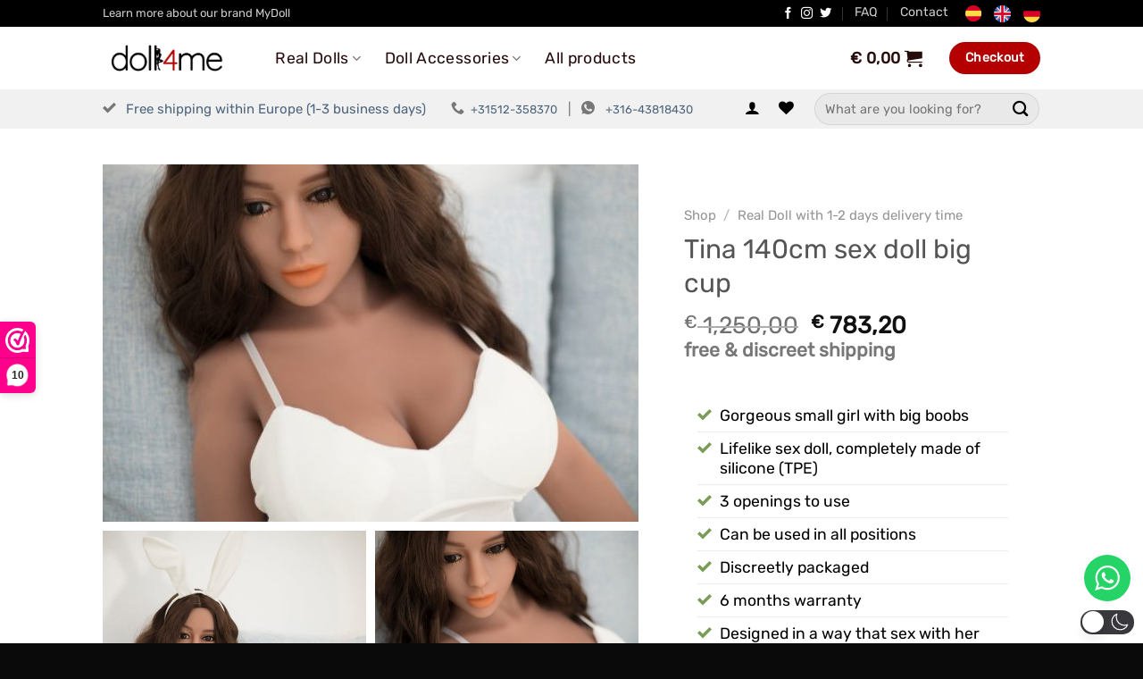

--- FILE ---
content_type: text/html; charset=utf-8
request_url: https://www.google.com/recaptcha/api2/anchor?ar=1&k=6LdKVxApAAAAAOqzYzicvixndjJ6ZEPumtYuamfm&co=aHR0cHM6Ly93d3cucmVhbGRvbGw0bWUuY29tOjQ0Mw..&hl=en&v=PoyoqOPhxBO7pBk68S4YbpHZ&size=invisible&anchor-ms=20000&execute-ms=30000&cb=yrq6ug58sim9
body_size: 49941
content:
<!DOCTYPE HTML><html dir="ltr" lang="en"><head><meta http-equiv="Content-Type" content="text/html; charset=UTF-8">
<meta http-equiv="X-UA-Compatible" content="IE=edge">
<title>reCAPTCHA</title>
<style type="text/css">
/* cyrillic-ext */
@font-face {
  font-family: 'Roboto';
  font-style: normal;
  font-weight: 400;
  font-stretch: 100%;
  src: url(//fonts.gstatic.com/s/roboto/v48/KFO7CnqEu92Fr1ME7kSn66aGLdTylUAMa3GUBHMdazTgWw.woff2) format('woff2');
  unicode-range: U+0460-052F, U+1C80-1C8A, U+20B4, U+2DE0-2DFF, U+A640-A69F, U+FE2E-FE2F;
}
/* cyrillic */
@font-face {
  font-family: 'Roboto';
  font-style: normal;
  font-weight: 400;
  font-stretch: 100%;
  src: url(//fonts.gstatic.com/s/roboto/v48/KFO7CnqEu92Fr1ME7kSn66aGLdTylUAMa3iUBHMdazTgWw.woff2) format('woff2');
  unicode-range: U+0301, U+0400-045F, U+0490-0491, U+04B0-04B1, U+2116;
}
/* greek-ext */
@font-face {
  font-family: 'Roboto';
  font-style: normal;
  font-weight: 400;
  font-stretch: 100%;
  src: url(//fonts.gstatic.com/s/roboto/v48/KFO7CnqEu92Fr1ME7kSn66aGLdTylUAMa3CUBHMdazTgWw.woff2) format('woff2');
  unicode-range: U+1F00-1FFF;
}
/* greek */
@font-face {
  font-family: 'Roboto';
  font-style: normal;
  font-weight: 400;
  font-stretch: 100%;
  src: url(//fonts.gstatic.com/s/roboto/v48/KFO7CnqEu92Fr1ME7kSn66aGLdTylUAMa3-UBHMdazTgWw.woff2) format('woff2');
  unicode-range: U+0370-0377, U+037A-037F, U+0384-038A, U+038C, U+038E-03A1, U+03A3-03FF;
}
/* math */
@font-face {
  font-family: 'Roboto';
  font-style: normal;
  font-weight: 400;
  font-stretch: 100%;
  src: url(//fonts.gstatic.com/s/roboto/v48/KFO7CnqEu92Fr1ME7kSn66aGLdTylUAMawCUBHMdazTgWw.woff2) format('woff2');
  unicode-range: U+0302-0303, U+0305, U+0307-0308, U+0310, U+0312, U+0315, U+031A, U+0326-0327, U+032C, U+032F-0330, U+0332-0333, U+0338, U+033A, U+0346, U+034D, U+0391-03A1, U+03A3-03A9, U+03B1-03C9, U+03D1, U+03D5-03D6, U+03F0-03F1, U+03F4-03F5, U+2016-2017, U+2034-2038, U+203C, U+2040, U+2043, U+2047, U+2050, U+2057, U+205F, U+2070-2071, U+2074-208E, U+2090-209C, U+20D0-20DC, U+20E1, U+20E5-20EF, U+2100-2112, U+2114-2115, U+2117-2121, U+2123-214F, U+2190, U+2192, U+2194-21AE, U+21B0-21E5, U+21F1-21F2, U+21F4-2211, U+2213-2214, U+2216-22FF, U+2308-230B, U+2310, U+2319, U+231C-2321, U+2336-237A, U+237C, U+2395, U+239B-23B7, U+23D0, U+23DC-23E1, U+2474-2475, U+25AF, U+25B3, U+25B7, U+25BD, U+25C1, U+25CA, U+25CC, U+25FB, U+266D-266F, U+27C0-27FF, U+2900-2AFF, U+2B0E-2B11, U+2B30-2B4C, U+2BFE, U+3030, U+FF5B, U+FF5D, U+1D400-1D7FF, U+1EE00-1EEFF;
}
/* symbols */
@font-face {
  font-family: 'Roboto';
  font-style: normal;
  font-weight: 400;
  font-stretch: 100%;
  src: url(//fonts.gstatic.com/s/roboto/v48/KFO7CnqEu92Fr1ME7kSn66aGLdTylUAMaxKUBHMdazTgWw.woff2) format('woff2');
  unicode-range: U+0001-000C, U+000E-001F, U+007F-009F, U+20DD-20E0, U+20E2-20E4, U+2150-218F, U+2190, U+2192, U+2194-2199, U+21AF, U+21E6-21F0, U+21F3, U+2218-2219, U+2299, U+22C4-22C6, U+2300-243F, U+2440-244A, U+2460-24FF, U+25A0-27BF, U+2800-28FF, U+2921-2922, U+2981, U+29BF, U+29EB, U+2B00-2BFF, U+4DC0-4DFF, U+FFF9-FFFB, U+10140-1018E, U+10190-1019C, U+101A0, U+101D0-101FD, U+102E0-102FB, U+10E60-10E7E, U+1D2C0-1D2D3, U+1D2E0-1D37F, U+1F000-1F0FF, U+1F100-1F1AD, U+1F1E6-1F1FF, U+1F30D-1F30F, U+1F315, U+1F31C, U+1F31E, U+1F320-1F32C, U+1F336, U+1F378, U+1F37D, U+1F382, U+1F393-1F39F, U+1F3A7-1F3A8, U+1F3AC-1F3AF, U+1F3C2, U+1F3C4-1F3C6, U+1F3CA-1F3CE, U+1F3D4-1F3E0, U+1F3ED, U+1F3F1-1F3F3, U+1F3F5-1F3F7, U+1F408, U+1F415, U+1F41F, U+1F426, U+1F43F, U+1F441-1F442, U+1F444, U+1F446-1F449, U+1F44C-1F44E, U+1F453, U+1F46A, U+1F47D, U+1F4A3, U+1F4B0, U+1F4B3, U+1F4B9, U+1F4BB, U+1F4BF, U+1F4C8-1F4CB, U+1F4D6, U+1F4DA, U+1F4DF, U+1F4E3-1F4E6, U+1F4EA-1F4ED, U+1F4F7, U+1F4F9-1F4FB, U+1F4FD-1F4FE, U+1F503, U+1F507-1F50B, U+1F50D, U+1F512-1F513, U+1F53E-1F54A, U+1F54F-1F5FA, U+1F610, U+1F650-1F67F, U+1F687, U+1F68D, U+1F691, U+1F694, U+1F698, U+1F6AD, U+1F6B2, U+1F6B9-1F6BA, U+1F6BC, U+1F6C6-1F6CF, U+1F6D3-1F6D7, U+1F6E0-1F6EA, U+1F6F0-1F6F3, U+1F6F7-1F6FC, U+1F700-1F7FF, U+1F800-1F80B, U+1F810-1F847, U+1F850-1F859, U+1F860-1F887, U+1F890-1F8AD, U+1F8B0-1F8BB, U+1F8C0-1F8C1, U+1F900-1F90B, U+1F93B, U+1F946, U+1F984, U+1F996, U+1F9E9, U+1FA00-1FA6F, U+1FA70-1FA7C, U+1FA80-1FA89, U+1FA8F-1FAC6, U+1FACE-1FADC, U+1FADF-1FAE9, U+1FAF0-1FAF8, U+1FB00-1FBFF;
}
/* vietnamese */
@font-face {
  font-family: 'Roboto';
  font-style: normal;
  font-weight: 400;
  font-stretch: 100%;
  src: url(//fonts.gstatic.com/s/roboto/v48/KFO7CnqEu92Fr1ME7kSn66aGLdTylUAMa3OUBHMdazTgWw.woff2) format('woff2');
  unicode-range: U+0102-0103, U+0110-0111, U+0128-0129, U+0168-0169, U+01A0-01A1, U+01AF-01B0, U+0300-0301, U+0303-0304, U+0308-0309, U+0323, U+0329, U+1EA0-1EF9, U+20AB;
}
/* latin-ext */
@font-face {
  font-family: 'Roboto';
  font-style: normal;
  font-weight: 400;
  font-stretch: 100%;
  src: url(//fonts.gstatic.com/s/roboto/v48/KFO7CnqEu92Fr1ME7kSn66aGLdTylUAMa3KUBHMdazTgWw.woff2) format('woff2');
  unicode-range: U+0100-02BA, U+02BD-02C5, U+02C7-02CC, U+02CE-02D7, U+02DD-02FF, U+0304, U+0308, U+0329, U+1D00-1DBF, U+1E00-1E9F, U+1EF2-1EFF, U+2020, U+20A0-20AB, U+20AD-20C0, U+2113, U+2C60-2C7F, U+A720-A7FF;
}
/* latin */
@font-face {
  font-family: 'Roboto';
  font-style: normal;
  font-weight: 400;
  font-stretch: 100%;
  src: url(//fonts.gstatic.com/s/roboto/v48/KFO7CnqEu92Fr1ME7kSn66aGLdTylUAMa3yUBHMdazQ.woff2) format('woff2');
  unicode-range: U+0000-00FF, U+0131, U+0152-0153, U+02BB-02BC, U+02C6, U+02DA, U+02DC, U+0304, U+0308, U+0329, U+2000-206F, U+20AC, U+2122, U+2191, U+2193, U+2212, U+2215, U+FEFF, U+FFFD;
}
/* cyrillic-ext */
@font-face {
  font-family: 'Roboto';
  font-style: normal;
  font-weight: 500;
  font-stretch: 100%;
  src: url(//fonts.gstatic.com/s/roboto/v48/KFO7CnqEu92Fr1ME7kSn66aGLdTylUAMa3GUBHMdazTgWw.woff2) format('woff2');
  unicode-range: U+0460-052F, U+1C80-1C8A, U+20B4, U+2DE0-2DFF, U+A640-A69F, U+FE2E-FE2F;
}
/* cyrillic */
@font-face {
  font-family: 'Roboto';
  font-style: normal;
  font-weight: 500;
  font-stretch: 100%;
  src: url(//fonts.gstatic.com/s/roboto/v48/KFO7CnqEu92Fr1ME7kSn66aGLdTylUAMa3iUBHMdazTgWw.woff2) format('woff2');
  unicode-range: U+0301, U+0400-045F, U+0490-0491, U+04B0-04B1, U+2116;
}
/* greek-ext */
@font-face {
  font-family: 'Roboto';
  font-style: normal;
  font-weight: 500;
  font-stretch: 100%;
  src: url(//fonts.gstatic.com/s/roboto/v48/KFO7CnqEu92Fr1ME7kSn66aGLdTylUAMa3CUBHMdazTgWw.woff2) format('woff2');
  unicode-range: U+1F00-1FFF;
}
/* greek */
@font-face {
  font-family: 'Roboto';
  font-style: normal;
  font-weight: 500;
  font-stretch: 100%;
  src: url(//fonts.gstatic.com/s/roboto/v48/KFO7CnqEu92Fr1ME7kSn66aGLdTylUAMa3-UBHMdazTgWw.woff2) format('woff2');
  unicode-range: U+0370-0377, U+037A-037F, U+0384-038A, U+038C, U+038E-03A1, U+03A3-03FF;
}
/* math */
@font-face {
  font-family: 'Roboto';
  font-style: normal;
  font-weight: 500;
  font-stretch: 100%;
  src: url(//fonts.gstatic.com/s/roboto/v48/KFO7CnqEu92Fr1ME7kSn66aGLdTylUAMawCUBHMdazTgWw.woff2) format('woff2');
  unicode-range: U+0302-0303, U+0305, U+0307-0308, U+0310, U+0312, U+0315, U+031A, U+0326-0327, U+032C, U+032F-0330, U+0332-0333, U+0338, U+033A, U+0346, U+034D, U+0391-03A1, U+03A3-03A9, U+03B1-03C9, U+03D1, U+03D5-03D6, U+03F0-03F1, U+03F4-03F5, U+2016-2017, U+2034-2038, U+203C, U+2040, U+2043, U+2047, U+2050, U+2057, U+205F, U+2070-2071, U+2074-208E, U+2090-209C, U+20D0-20DC, U+20E1, U+20E5-20EF, U+2100-2112, U+2114-2115, U+2117-2121, U+2123-214F, U+2190, U+2192, U+2194-21AE, U+21B0-21E5, U+21F1-21F2, U+21F4-2211, U+2213-2214, U+2216-22FF, U+2308-230B, U+2310, U+2319, U+231C-2321, U+2336-237A, U+237C, U+2395, U+239B-23B7, U+23D0, U+23DC-23E1, U+2474-2475, U+25AF, U+25B3, U+25B7, U+25BD, U+25C1, U+25CA, U+25CC, U+25FB, U+266D-266F, U+27C0-27FF, U+2900-2AFF, U+2B0E-2B11, U+2B30-2B4C, U+2BFE, U+3030, U+FF5B, U+FF5D, U+1D400-1D7FF, U+1EE00-1EEFF;
}
/* symbols */
@font-face {
  font-family: 'Roboto';
  font-style: normal;
  font-weight: 500;
  font-stretch: 100%;
  src: url(//fonts.gstatic.com/s/roboto/v48/KFO7CnqEu92Fr1ME7kSn66aGLdTylUAMaxKUBHMdazTgWw.woff2) format('woff2');
  unicode-range: U+0001-000C, U+000E-001F, U+007F-009F, U+20DD-20E0, U+20E2-20E4, U+2150-218F, U+2190, U+2192, U+2194-2199, U+21AF, U+21E6-21F0, U+21F3, U+2218-2219, U+2299, U+22C4-22C6, U+2300-243F, U+2440-244A, U+2460-24FF, U+25A0-27BF, U+2800-28FF, U+2921-2922, U+2981, U+29BF, U+29EB, U+2B00-2BFF, U+4DC0-4DFF, U+FFF9-FFFB, U+10140-1018E, U+10190-1019C, U+101A0, U+101D0-101FD, U+102E0-102FB, U+10E60-10E7E, U+1D2C0-1D2D3, U+1D2E0-1D37F, U+1F000-1F0FF, U+1F100-1F1AD, U+1F1E6-1F1FF, U+1F30D-1F30F, U+1F315, U+1F31C, U+1F31E, U+1F320-1F32C, U+1F336, U+1F378, U+1F37D, U+1F382, U+1F393-1F39F, U+1F3A7-1F3A8, U+1F3AC-1F3AF, U+1F3C2, U+1F3C4-1F3C6, U+1F3CA-1F3CE, U+1F3D4-1F3E0, U+1F3ED, U+1F3F1-1F3F3, U+1F3F5-1F3F7, U+1F408, U+1F415, U+1F41F, U+1F426, U+1F43F, U+1F441-1F442, U+1F444, U+1F446-1F449, U+1F44C-1F44E, U+1F453, U+1F46A, U+1F47D, U+1F4A3, U+1F4B0, U+1F4B3, U+1F4B9, U+1F4BB, U+1F4BF, U+1F4C8-1F4CB, U+1F4D6, U+1F4DA, U+1F4DF, U+1F4E3-1F4E6, U+1F4EA-1F4ED, U+1F4F7, U+1F4F9-1F4FB, U+1F4FD-1F4FE, U+1F503, U+1F507-1F50B, U+1F50D, U+1F512-1F513, U+1F53E-1F54A, U+1F54F-1F5FA, U+1F610, U+1F650-1F67F, U+1F687, U+1F68D, U+1F691, U+1F694, U+1F698, U+1F6AD, U+1F6B2, U+1F6B9-1F6BA, U+1F6BC, U+1F6C6-1F6CF, U+1F6D3-1F6D7, U+1F6E0-1F6EA, U+1F6F0-1F6F3, U+1F6F7-1F6FC, U+1F700-1F7FF, U+1F800-1F80B, U+1F810-1F847, U+1F850-1F859, U+1F860-1F887, U+1F890-1F8AD, U+1F8B0-1F8BB, U+1F8C0-1F8C1, U+1F900-1F90B, U+1F93B, U+1F946, U+1F984, U+1F996, U+1F9E9, U+1FA00-1FA6F, U+1FA70-1FA7C, U+1FA80-1FA89, U+1FA8F-1FAC6, U+1FACE-1FADC, U+1FADF-1FAE9, U+1FAF0-1FAF8, U+1FB00-1FBFF;
}
/* vietnamese */
@font-face {
  font-family: 'Roboto';
  font-style: normal;
  font-weight: 500;
  font-stretch: 100%;
  src: url(//fonts.gstatic.com/s/roboto/v48/KFO7CnqEu92Fr1ME7kSn66aGLdTylUAMa3OUBHMdazTgWw.woff2) format('woff2');
  unicode-range: U+0102-0103, U+0110-0111, U+0128-0129, U+0168-0169, U+01A0-01A1, U+01AF-01B0, U+0300-0301, U+0303-0304, U+0308-0309, U+0323, U+0329, U+1EA0-1EF9, U+20AB;
}
/* latin-ext */
@font-face {
  font-family: 'Roboto';
  font-style: normal;
  font-weight: 500;
  font-stretch: 100%;
  src: url(//fonts.gstatic.com/s/roboto/v48/KFO7CnqEu92Fr1ME7kSn66aGLdTylUAMa3KUBHMdazTgWw.woff2) format('woff2');
  unicode-range: U+0100-02BA, U+02BD-02C5, U+02C7-02CC, U+02CE-02D7, U+02DD-02FF, U+0304, U+0308, U+0329, U+1D00-1DBF, U+1E00-1E9F, U+1EF2-1EFF, U+2020, U+20A0-20AB, U+20AD-20C0, U+2113, U+2C60-2C7F, U+A720-A7FF;
}
/* latin */
@font-face {
  font-family: 'Roboto';
  font-style: normal;
  font-weight: 500;
  font-stretch: 100%;
  src: url(//fonts.gstatic.com/s/roboto/v48/KFO7CnqEu92Fr1ME7kSn66aGLdTylUAMa3yUBHMdazQ.woff2) format('woff2');
  unicode-range: U+0000-00FF, U+0131, U+0152-0153, U+02BB-02BC, U+02C6, U+02DA, U+02DC, U+0304, U+0308, U+0329, U+2000-206F, U+20AC, U+2122, U+2191, U+2193, U+2212, U+2215, U+FEFF, U+FFFD;
}
/* cyrillic-ext */
@font-face {
  font-family: 'Roboto';
  font-style: normal;
  font-weight: 900;
  font-stretch: 100%;
  src: url(//fonts.gstatic.com/s/roboto/v48/KFO7CnqEu92Fr1ME7kSn66aGLdTylUAMa3GUBHMdazTgWw.woff2) format('woff2');
  unicode-range: U+0460-052F, U+1C80-1C8A, U+20B4, U+2DE0-2DFF, U+A640-A69F, U+FE2E-FE2F;
}
/* cyrillic */
@font-face {
  font-family: 'Roboto';
  font-style: normal;
  font-weight: 900;
  font-stretch: 100%;
  src: url(//fonts.gstatic.com/s/roboto/v48/KFO7CnqEu92Fr1ME7kSn66aGLdTylUAMa3iUBHMdazTgWw.woff2) format('woff2');
  unicode-range: U+0301, U+0400-045F, U+0490-0491, U+04B0-04B1, U+2116;
}
/* greek-ext */
@font-face {
  font-family: 'Roboto';
  font-style: normal;
  font-weight: 900;
  font-stretch: 100%;
  src: url(//fonts.gstatic.com/s/roboto/v48/KFO7CnqEu92Fr1ME7kSn66aGLdTylUAMa3CUBHMdazTgWw.woff2) format('woff2');
  unicode-range: U+1F00-1FFF;
}
/* greek */
@font-face {
  font-family: 'Roboto';
  font-style: normal;
  font-weight: 900;
  font-stretch: 100%;
  src: url(//fonts.gstatic.com/s/roboto/v48/KFO7CnqEu92Fr1ME7kSn66aGLdTylUAMa3-UBHMdazTgWw.woff2) format('woff2');
  unicode-range: U+0370-0377, U+037A-037F, U+0384-038A, U+038C, U+038E-03A1, U+03A3-03FF;
}
/* math */
@font-face {
  font-family: 'Roboto';
  font-style: normal;
  font-weight: 900;
  font-stretch: 100%;
  src: url(//fonts.gstatic.com/s/roboto/v48/KFO7CnqEu92Fr1ME7kSn66aGLdTylUAMawCUBHMdazTgWw.woff2) format('woff2');
  unicode-range: U+0302-0303, U+0305, U+0307-0308, U+0310, U+0312, U+0315, U+031A, U+0326-0327, U+032C, U+032F-0330, U+0332-0333, U+0338, U+033A, U+0346, U+034D, U+0391-03A1, U+03A3-03A9, U+03B1-03C9, U+03D1, U+03D5-03D6, U+03F0-03F1, U+03F4-03F5, U+2016-2017, U+2034-2038, U+203C, U+2040, U+2043, U+2047, U+2050, U+2057, U+205F, U+2070-2071, U+2074-208E, U+2090-209C, U+20D0-20DC, U+20E1, U+20E5-20EF, U+2100-2112, U+2114-2115, U+2117-2121, U+2123-214F, U+2190, U+2192, U+2194-21AE, U+21B0-21E5, U+21F1-21F2, U+21F4-2211, U+2213-2214, U+2216-22FF, U+2308-230B, U+2310, U+2319, U+231C-2321, U+2336-237A, U+237C, U+2395, U+239B-23B7, U+23D0, U+23DC-23E1, U+2474-2475, U+25AF, U+25B3, U+25B7, U+25BD, U+25C1, U+25CA, U+25CC, U+25FB, U+266D-266F, U+27C0-27FF, U+2900-2AFF, U+2B0E-2B11, U+2B30-2B4C, U+2BFE, U+3030, U+FF5B, U+FF5D, U+1D400-1D7FF, U+1EE00-1EEFF;
}
/* symbols */
@font-face {
  font-family: 'Roboto';
  font-style: normal;
  font-weight: 900;
  font-stretch: 100%;
  src: url(//fonts.gstatic.com/s/roboto/v48/KFO7CnqEu92Fr1ME7kSn66aGLdTylUAMaxKUBHMdazTgWw.woff2) format('woff2');
  unicode-range: U+0001-000C, U+000E-001F, U+007F-009F, U+20DD-20E0, U+20E2-20E4, U+2150-218F, U+2190, U+2192, U+2194-2199, U+21AF, U+21E6-21F0, U+21F3, U+2218-2219, U+2299, U+22C4-22C6, U+2300-243F, U+2440-244A, U+2460-24FF, U+25A0-27BF, U+2800-28FF, U+2921-2922, U+2981, U+29BF, U+29EB, U+2B00-2BFF, U+4DC0-4DFF, U+FFF9-FFFB, U+10140-1018E, U+10190-1019C, U+101A0, U+101D0-101FD, U+102E0-102FB, U+10E60-10E7E, U+1D2C0-1D2D3, U+1D2E0-1D37F, U+1F000-1F0FF, U+1F100-1F1AD, U+1F1E6-1F1FF, U+1F30D-1F30F, U+1F315, U+1F31C, U+1F31E, U+1F320-1F32C, U+1F336, U+1F378, U+1F37D, U+1F382, U+1F393-1F39F, U+1F3A7-1F3A8, U+1F3AC-1F3AF, U+1F3C2, U+1F3C4-1F3C6, U+1F3CA-1F3CE, U+1F3D4-1F3E0, U+1F3ED, U+1F3F1-1F3F3, U+1F3F5-1F3F7, U+1F408, U+1F415, U+1F41F, U+1F426, U+1F43F, U+1F441-1F442, U+1F444, U+1F446-1F449, U+1F44C-1F44E, U+1F453, U+1F46A, U+1F47D, U+1F4A3, U+1F4B0, U+1F4B3, U+1F4B9, U+1F4BB, U+1F4BF, U+1F4C8-1F4CB, U+1F4D6, U+1F4DA, U+1F4DF, U+1F4E3-1F4E6, U+1F4EA-1F4ED, U+1F4F7, U+1F4F9-1F4FB, U+1F4FD-1F4FE, U+1F503, U+1F507-1F50B, U+1F50D, U+1F512-1F513, U+1F53E-1F54A, U+1F54F-1F5FA, U+1F610, U+1F650-1F67F, U+1F687, U+1F68D, U+1F691, U+1F694, U+1F698, U+1F6AD, U+1F6B2, U+1F6B9-1F6BA, U+1F6BC, U+1F6C6-1F6CF, U+1F6D3-1F6D7, U+1F6E0-1F6EA, U+1F6F0-1F6F3, U+1F6F7-1F6FC, U+1F700-1F7FF, U+1F800-1F80B, U+1F810-1F847, U+1F850-1F859, U+1F860-1F887, U+1F890-1F8AD, U+1F8B0-1F8BB, U+1F8C0-1F8C1, U+1F900-1F90B, U+1F93B, U+1F946, U+1F984, U+1F996, U+1F9E9, U+1FA00-1FA6F, U+1FA70-1FA7C, U+1FA80-1FA89, U+1FA8F-1FAC6, U+1FACE-1FADC, U+1FADF-1FAE9, U+1FAF0-1FAF8, U+1FB00-1FBFF;
}
/* vietnamese */
@font-face {
  font-family: 'Roboto';
  font-style: normal;
  font-weight: 900;
  font-stretch: 100%;
  src: url(//fonts.gstatic.com/s/roboto/v48/KFO7CnqEu92Fr1ME7kSn66aGLdTylUAMa3OUBHMdazTgWw.woff2) format('woff2');
  unicode-range: U+0102-0103, U+0110-0111, U+0128-0129, U+0168-0169, U+01A0-01A1, U+01AF-01B0, U+0300-0301, U+0303-0304, U+0308-0309, U+0323, U+0329, U+1EA0-1EF9, U+20AB;
}
/* latin-ext */
@font-face {
  font-family: 'Roboto';
  font-style: normal;
  font-weight: 900;
  font-stretch: 100%;
  src: url(//fonts.gstatic.com/s/roboto/v48/KFO7CnqEu92Fr1ME7kSn66aGLdTylUAMa3KUBHMdazTgWw.woff2) format('woff2');
  unicode-range: U+0100-02BA, U+02BD-02C5, U+02C7-02CC, U+02CE-02D7, U+02DD-02FF, U+0304, U+0308, U+0329, U+1D00-1DBF, U+1E00-1E9F, U+1EF2-1EFF, U+2020, U+20A0-20AB, U+20AD-20C0, U+2113, U+2C60-2C7F, U+A720-A7FF;
}
/* latin */
@font-face {
  font-family: 'Roboto';
  font-style: normal;
  font-weight: 900;
  font-stretch: 100%;
  src: url(//fonts.gstatic.com/s/roboto/v48/KFO7CnqEu92Fr1ME7kSn66aGLdTylUAMa3yUBHMdazQ.woff2) format('woff2');
  unicode-range: U+0000-00FF, U+0131, U+0152-0153, U+02BB-02BC, U+02C6, U+02DA, U+02DC, U+0304, U+0308, U+0329, U+2000-206F, U+20AC, U+2122, U+2191, U+2193, U+2212, U+2215, U+FEFF, U+FFFD;
}

</style>
<link rel="stylesheet" type="text/css" href="https://www.gstatic.com/recaptcha/releases/PoyoqOPhxBO7pBk68S4YbpHZ/styles__ltr.css">
<script nonce="YebLs_wUEfQcm4fMLUmVAg" type="text/javascript">window['__recaptcha_api'] = 'https://www.google.com/recaptcha/api2/';</script>
<script type="text/javascript" src="https://www.gstatic.com/recaptcha/releases/PoyoqOPhxBO7pBk68S4YbpHZ/recaptcha__en.js" nonce="YebLs_wUEfQcm4fMLUmVAg">
      
    </script></head>
<body><div id="rc-anchor-alert" class="rc-anchor-alert"></div>
<input type="hidden" id="recaptcha-token" value="[base64]">
<script type="text/javascript" nonce="YebLs_wUEfQcm4fMLUmVAg">
      recaptcha.anchor.Main.init("[\x22ainput\x22,[\x22bgdata\x22,\x22\x22,\[base64]/[base64]/[base64]/ZyhXLGgpOnEoW04sMjEsbF0sVywwKSxoKSxmYWxzZSxmYWxzZSl9Y2F0Y2goayl7RygzNTgsVyk/[base64]/[base64]/[base64]/[base64]/[base64]/[base64]/[base64]/bmV3IEJbT10oRFswXSk6dz09Mj9uZXcgQltPXShEWzBdLERbMV0pOnc9PTM/bmV3IEJbT10oRFswXSxEWzFdLERbMl0pOnc9PTQ/[base64]/[base64]/[base64]/[base64]/[base64]\\u003d\x22,\[base64]\\u003d\\u003d\x22,\x22TxNPNcKLwqDDqGgATnA/wrkaJmbDvnHCnCl4Q8O6w7M4w7nCuH3Dm0rCpzXDqErCjCfDmcKtScKcQBoAw4AICShpw4crw74BNcKfLgENbUU1DjUXwr7CqlDDjwrCuMOMw6EvwoEMw6zDisK2w61sRMO2wrvDu8OECCTCnmbDksKfwqA8wog0w4Q/B07CtWBww50OfxTCosOpEsOIWHnCuloIIMOawr4BdW8yDcODw4bCpw8vwobDssKsw4vDjMOzHRtWQ8KCwrzCssO9Tj/[base64]/DrQrDuio5HsKiB8O1Wy3DgcKLA0wbw4zCmBTCjmkqwr/[base64]/PMOUw7DCjsO8LnjDlwQPGk8MYHLClxlLUggVXQUtUcKUPnvDncO3IMKswp/DjcKsdl8+RQnCtMOYdcKDw5/Dtk3DgXnDpcOfwobCjT9YD8KjwqfCgijCmnfCqsKPwrLDmsOKT2NrMEzDskUbVhVEI8OaworCq3hDQ1ZzaRvCvcKcfcOpfMOWDcKmP8Ojwo1QKgXDtcOkHVTDmsKVw5gCDcOFw5d4woLCtndKworDqlU4IMOEbsOddMOgWlfCkEXDpytswoXDuR/CoWUyFWPDkcK2OcOgYS/[base64]/Dp8OjVMKcLG43bxgPw7jCtHtew4nDtsKJwoZnwrsqwrbCjQjCn8Ojc8KHwosrUBEINMOCwpsTwpnCpMOYwrRGJ8KbPsOPYkLDosK0w4LDnljCn8ONVcO7UMO1I2IQWTIDwrRgwoF2w5XDkDbClC0UJ8OJbxjDg0gndMK+w4DCtmhEwpHCpSF5bULClH/DiTRAw79FPMOhKwtEw78yOEZBwojCjj7Do8Kfw4JLJsOxE8OfFcO7w7gTAcOAw4nDk8OIScK2wrzCtcOZLXrDusOXw6Y1EUnCvTLDthJHCcOHd30Tw7DClEfCl8ObO2XCvWt6wpFRw7XCv8K3wqfClcKRTgnCsX/Cq8K+w4TCm8O/cMKGw7ouwqHCicKJF2EIZwcWLMKnwo7CpmPCnVbCkmYEwrUUwp7CvsO4J8K+LjTDmE09WsOhwq/[base64]/wpnDlxACw7l/R0osYhXConrChgcjw60vAcOWMzExw7nCm8OQwojDhAMQBcOFw59vUFEHwqzCo8K8wofDvcOBwpfCi8OPwoLDmcKfVHwywpLCmS5LEwjDo8OVE8Oiw5jDpMOFw6tXw5PCocKywqXDncKuJXzDhwtJw5XCpVbClUHDvsOYw7gObcKlCcKaJnzChQsMw6nCjMOxwrV+w5/DiMKMwrjDnlIMCcOIwrrCmcKUw5JiH8OAdnLDjMOKMiDDicKmdMKiHXtDW3Fww6ElQ15DEcOQfMKRwqXCpcKpwoZWfMKVd8KWKxBpd8Kkw7LDv3PDgX/Cm1PCllhFNMKoVMO9w7BXw7cnwptWEgzCscKbXQjDqMKBcsKNw6NBw4pyL8K2w7PCiMOWwrTDkgfDp8Kcw6zClMKSSk3CnVoVUMOnwrnDhMKVwp5dNCoSCSfCmgtKwqbCi28Bw53CmMO+w5TChMOqwpXDgnHDiMOww5bDtE/CnnrCtsKhJSBxwpFPYWTCgsOgw6DCjXXDr3PDgcOLJyBNwocWw7QObgslSlkGXi5bJsKPF8ORG8KJwrLClRfCn8OIw49WRA1TDnnCr18Jw4/Ch8Oww7LCkGddwqHDkhZUw6HCqiApw5gSZMKgwqtbA8KYw54ceg4qw67DgWxZJ2cDbcK5w5JsdlIyAMKXZybDvcKAL23CgcKuMMO4PH/[base64]/[base64]/CkcOywrLCusK/ehMuwoXCkMKOdh/DgsOpw6Mnw4DDgMOHw78XcBTDtMKTF1LCvcKSwpYibExRw7N7GsOSw7bCrMO4PXcZwpJVWMO6woxVHjpqwrxndWPDjMKhaSHDlHENWcOzw6nCm8O1w7PCu8OgwqdXworDicKIwrkRw4rDkcOiwpDDp8OKYA8fw6jCgcO/w4fDqScNJilgw43Ch8O+HGnDplHDo8O3D1fDucOdfsK6wpPDocKVw6vCqsKKwo1Rw6YPwoJuw4rDmUPCt2PCsUTDu8KxwoDDj3V0w7VzU8KnecKwA8O1w4DCgMK/UcOjwo1TGS1iHcOkbMOHw4wqw6VJW8KIwq0mdAB0w6tdUsKEwrlhw5vDhk1LYh3Dn8K0w6vDp8OZIDHCg8K1wqw7wqA+w4B1EcODR2R3D8OGNsKOBsORIwzCkmw/w4rDrEUsw4tLwpg5w7jCnloObsOywqTDoQsxwoDDmR/CmMKGEi7Du8K8bRtPW1NSMsK1wqPCtljCr8Obwo7DtFnDr8OyFADDmRdpwp5vw6lwwoXCnsKIw5snGsKMdAjCnTPCgUfCszbDvHU4w6/Dl8KsOgwcw4ccYsOVwqwbYsO7Z2x4UsOSKcOESsOSwpvCgUTCiAcyFcOSFBTCqMKuwqPDp3dEwpNkVMOaAMOZw5nDo0dow6fDjlt0w43DtcKcwoDDocOCwrPCuxbDqBdZw43CuVHCpMKLM0cDw6fCtMKbOifCtMKGw589LETDpV/[base64]/DhcKAw7BIHCsnw5LCtnLDicKrDF0sw6dmecKFwr0YwoNlw77DvhHDjlBywoszw70xw7bDmcOuwoHDk8KGw7YJasKIw6LCsWTDnsKLfQDCoTbCl8OPACjCv8KMSFvCosOfwr02UyQ2w6vDim4tdcODdsOcwovCkQ7CkMK0c8O3wonDgitVCS/Cux/Do8KZwplBwqfDjsOIwr/DqBzDtsK8w4bCuTgCwo/[base64]/[base64]/CqCzDkMOIw6kGwroIw6lmw5MAwpfDncO8w7rCu8OjHcK8wo1tw5PCojwucsO9RMKlw6fDqcK/wqnDscKMQMKzwqjCuW1iwoNlwrN9ehHDlX7DiQBGJylVw45ffcKkFsOzw7kVB8OUHMKIQQg0wq3CtMK/w6XCk1bDhAvDhFJUw69Nwqh4wqHCjQlawrbCsCobGsKwwpZswrPCi8KTw5EywokSOMKtWBTDl25QYsKpLzwXwq7CisOJWMO4IFEEw7F8RsKcMcK1w7JNw5DCosOfXjtawrQzw7zCmCbCocOWTsODCj/DrsObwoRxw6Udw7fDhWXDhlFzw5gcDSPDkTtQM8OHwq/Co2Ayw7bCtsO/Y18LwrTClsKjw43DgMOkDywNwqgYwqXCuDwmfRfDtjXCgcOiw7LCnBlPI8KtC8Oiwo7DiWnClgLCpMKwAlocw69ALG7ClcOfasK+w4LDoVHDpcKDw4oGHEZswpzCksOgwpsWw7PDhE/[base64]/[base64]/HEDDrTU9wpRNMm1Jw4zDvQzCi8KSTXJ0wrcrNErDpcObw7jCnsO+wqTCgMKGwr3DvTMLwpHCr3PCmsKKwrYdXS3DpsOBwrvCi8K/wr4BwqfCsw0OfkHDhAnChnEmYFzDqCYNwq/CigssP8K1HGBlQcKaw4PDqsOhw6rDjm86QsKgKcKZP8O8w78UM8OaIsKzwr/[base64]/Dg8OXw54gKy8owqXClsKnHg8Ib8Kdw7MxwpFbNVMGWMOlwolaJmJeHio0wq0DbcOCw74PwoYiw7PDo8Kkw4hvZ8KMSW3DrMOVwqPCt8KJw7pgCsOyA8Oaw4XCmS99BcKJw5PDlcKDwp4JwqnDlTk3dcKgfGxVFMOcw6FLEsO/QcOdJF3Cp10CN8KQfnDDgsOSLwLCt8Kmw5fDscKmO8O2wofDq37CusOTwqbDlWLDvBHCtcOSTsOEw6UFd0hSwoYaUD48w7DDgsKhw5rDq8Obwq7CmMK9w7oOPsOAw4LDmcO7w61iVQvDsyUuCGFmwpwUw50awqnCq0rDk103KFbDj8OJWX3CnA3DiMOtIx/[base64]/wq/Du1bCjEjDvh/CviFJwq/DuMKJwqzCtMOGwqMtQsOofcOUT8KYSkDCoMK/dSpow5fDqztfw7k4Cw8jemInw7/ClMOqwpLDtMKTwoRPw5gJSTgzw4JELRbCmcOiw7LDnMKcw5PDtgDDrGMAw4TCm8O+WsOOayTCpFDDm23Cv8K9ASpXU3fCrkjDrcKnwrBoSQBcw6LDgSY4MEHCsm/DpVMQeWjDmcKUUcO0FQlvwoA2HMK0w6cVFF5rW8Ozw7bDucOLKQlRw7jDssKQP1YuWMOlFcOQaivCiUkJwp7Di8KnwrQGPBDDl8KtOcKXLHTCjXzDh8K0Yk5dGR/CmcKFwrgswqEDOcKVCMOtwqbChMOURX1Nw7pBacOPGMKVw4vCoGFwMsK9w4YzFBskBcOYw4DCoDPDoMOXw7/DhMKZw7/ChcKOG8KdWhEcJG7DsMKewqIuI8Ofw4LCs0/[base64]/[base64]/DtWLDlsOnw6pgw6HDgcOGw5NsTxLCvQbCogBLw5paeTrCoAvCtsKFwpUjI2IXw6XCi8KFw7/CpsK7FgImw4oMwoBEBzhWfsK1WRnDtsOJw7/CksKqwqfDocOCwp/CkDPCjcOMFDPChSILOhRbwofDqcOqJMKiWcKVcmrDvsKOwow/HcKZeW5pS8OrRMKpCl3CnDHCmsKZwq7DpsOzS8OCwovDjsKww5bDv2M1w7Ahw5ULGS8AISZpwp7Do0bCskTDmxLDrDnDgk3DkgnCrsOjw6YldVPCgENgQsOawpsEwqTDm8KawpAew40dCcOSH8K/[base64]/[base64]/DnsKYAMKsw5LChsKfKl3CrXLDjsKWwqHDiMKcXcO/PBjDqMKBwpDDv1/Ck8KqLE3Do8KzdBogwrQ3wrTDrFTDjzXDlsKYw45DNHbDqAzDqsKZasKGdsOof8OcfgzDnnJgwrJ6Z8OeOAN8WihjwpbCgMK6CXPDi8O8w5/[base64]/[base64]/CqMKWDsK/fsKTZkY/[base64]/[base64]/[base64]/[base64]/[base64]/DtQjDgcOWDWtOPm5zZMKDwrLDjVhOCy8yw4rCpsOjMsOsw6UFbMOmGEMSIAzCj8KgCD7CvTZ9VcKIw6LCn8KwMsKMA8OrDVPDrsOGwrXDsRPDkjlMZMKjwoHDs8Oxw7Jhw6gCworCiE7DhRVoBMOPwozCmMKGNRIhdsKqwrhuwqrDuAjCkMKnVVwjw5U/wodUTMKFbgETfMOUYsOEw7rClTFBwp9/wo/DqkoYwrohw4/DvcKRacKWw5XDiDR5wq9pBCsuw43Dm8Okw4PCj8OGB13Dv1bCjMK5SisaF1PDpsKyIsO4UTNMFB83U1/Dt8OTXFNRCEhYworDui7DiMKNw5dfw47CrEQcwp0/wpcjHSvCssOnN8Ocw7zCkMKee8K9YsK1bT1eExV/AA5fwpzCgkjCqAUmHkvCp8K7L3/CrsK0RGfDkxo6ZsOWU0/DqsKhwpzDnXoMQcK4bcOAwoM1wo3Ds8OgaDNjwrDCocKzw7Ylaj/DjsKMw5R8w6PCuMO7HMOTTWNewonCu8Oyw5MjwqjDgATChiIVW8K4wqxhHWU9AcKMWcOww5fDlcKew7rDmcKzw7NzwpXCgMOQIcOpU8OuVxrCq8OPwqITw6VSwrVGU17CmD/Dsnl+BcOTTlTDsMKrJ8KVblPCmcOeMsOdBVzCu8OtJhvDqj/CrcOqS8OvZynDisKITFU8SG9HYMOAEyU0w5wPUMKvw5gYwo/[base64]/[base64]/Dl1vDu8KIwqLDrMOsw6xNNlDClB/[base64]/ZnjCsMKKwqEHw4taLHFSScOvVQRBwoTCg8O7EzkUeiNCWMKeF8OwJCfDtwRqasOhC8OpSQYhw5jDocOCZ8Okw6McR0DDnTpmPm/DtsO3w6vDoy3CuAzDvFzCkMOCFQkpbMKnYxpCw4kxwobCucOeHcKcCcKDIy1ywqXCpzMqZMKOw7zCssKUK8Kbw7LDlMOPA1lEPMKcPsOvwrXCo1jDpMKDSHXClcOKSg/DhsOoVhIVwoEBwocGwp3CjxHCqsKjw6IMX8KUD8O5O8K5esOfesOsTsOiAcKfwoE+wq4awrw8w5BYHMK3QlzCvMK+VjQQbzQCO8KURMKGHcKTwpFyBEbCjGjCkn/CicOgwp9QEA3DrsKHwrPCu8OWwrvCvcOXw6VRaMKdGT5QwojCs8OCSRfDtH1jaMK1eE7Dq8KKwr5kD8KWwqRnw53Dv8OsGQ1tw53CvsK+ImE2w5XDkSXDi0zDtsOOC8OwYCY5w4XCoQrDrCLDj21EwrBVJsKHw6jDqg1Aw7JUw50CbcOOwrdrNB/DpjTDtcK5wpdWNMOOwpdDw7F+wpptw6gIwoY2w4bDjsKILFvCs1Jpw7MQwpXDo1rDtw1KwqB0wqg/w5kWwqzDmREtMsK+d8Ohw4PCnMK3w7N/[base64]/[base64]/[base64]/[base64]/w71tGcK4w67CsCHDtQlow6DCg8OpOsK2woJpDlPCl0HCs8KLBMONKMKlETzCvFZnGsKtw7nDpsOXwpBLw5DClcK4IMO0I3JiN8KWGzI2Gn7CgsK8w6cqwrvDli/[base64]/CklLCl052TH44w6/[base64]/aW7CtMOzw6EZamDCvsK5wol6w4rDk0xlYCTDhiDCmcKIfSrCgsOZNmFFYcOuIcK6eMOKwptCwq/Cn214e8OWN8KpXMKfE8OtBh3CulXCsRTDosKOI8KIZ8K3w79BKsKMacOvwpMiwoMLJFoTQsOaeSrCqcK9wrTDvMOMw5HCu8OoG8KZbMOCVcO2OsOCwr57wpLCizPCiWltPGrCoMKVPGnDjQQ/clHDp24DwrUyC8KcUEjDvxtkwqAawpXCuwPDqcOYw4Z2w5IFw50YXxrDkcOGwqVpY1t1wrLChBrChsO/DMOFccKiwpzCozZUHAgjXmnCikTDsgvDsW/DnnkubyAURsKkGxfCqmLCg23DkcKZw7/DhsO+bsKHwpsTIMOkNsODwrXCplvCjDRvMMKEwp04U3lTYEcLIMOpa0bDisKWw7MXw5hZwrp6OgXDgj7Ck8OJw57CqEQ+w4DCkHpVw6nDkBbDqzAmPRvCjMKXw7DCkcKnwqFYw5/DuQnChcOKw6zCrEbCmgDDtcOYDzQwE8OGwr0CwrzDiWQVw6NcwqQ9FsOYw6ZuEh7CicOPwog4wrAOOMOsH8KywpJywoQbw612w5/ClxTDncOEQWrDvj1IwqbDh8OFw7AoIBfDpsK/w49zwr1yRhzCuWJzw4HCiGohwqwqwpvCiB/DucKsTzQLwo4QwqcfRMOMw7B7w5jDo8KkDg0edEQObHkbAx7Dj8O5BUdKw6fDi8O9w4jDrMOxw5Z4wr/CscOnw73Cg8O1UzAqw4l1BsKWw7PCjRPCv8Oyw5Idw51/KsOcFsKrS23DucOWwo7DvlQWSgonw40aecKbw57CmsOSVGkgw4hsZsOySULDhsOFw4QyQ8OfSEjDl8KkBcKCCWotUsKrPi0XXQ4wwoTDrcOjOcOTwrJ3ahrCr0rCmsK8ez0ewo1lBcO7LT7DhMKwUANCw4nDhsKvImZYDsKfwpp+Ng9zJ8K/PlPCqQvDvzVna0nDoDo6w7NwwqAaBxwTQ0bDjcO9w7ZOaMO9FQtJKMKGamNewoIuwpTDkmRzcUTDrAXDq8KtPcKQwrnCgmZAXsODw4ZweMKAHwjDo2s0HG8NYH3DsMOBwp/Dm8Odwo7DjMOlcMK2flQ5w5TCnUtLwrEWZ8KRfm/CrcK7wpHDgcO2wp/DqcOSDsK1HsOrw6jCpzHChcKIw4sPb1ZuwpHDpcOJc8OIIMKXHsKqwpY8Pkc9HF5qdWjDhBXDrlPCr8KpwpvCqU/CgcONQsKzJMOWCG9Ywoc0MkEgwokTwrPDkMOiwrNbcnbDqcOPwpTClGPDicOlwrdPf8OmwoJuBsOJQj7CoxJfwq1gex/DkwjCrC7Co8ObMMKDNVDDo8OcwozDlAx2w7jCl8O+wrLDocO7f8KPOFJfP8O+w7lALTLCp1fCv1TDt8OpJXYUwrJwWDFkR8Kmwq3CvMOYeE3CtTAPHCQfN3rDvXA0Lh7DmA/DqghTTVrCqcOywq7Dt8KawrvCpWkKw4TDocKAw50aE8Ovf8Kkw6Icw5ZUw7jDscOXwoQABFFGTsKWEA5Iw71RwrJPZQF8YA/CqFDCiMKLwrBJaC05wrfCgcOqw6Eiw5jCt8OMw5AaacOuaSvDlxYvFG3Dml7DoMOlwoUtwrVWOQVAwrXCtRRHd1dRYsOsw4zCi0HCk8OGOMOiVjpJRSPCjh3DqsK1w5zCsR7CjsKVLsKkwqQYw4PDtsKLw6tkSMKkE8OMw7PDrxhkAEPDmT/CrmrDusKKdsOqHxUMw7ZMCgzCg8KAN8Kjw4kqwoYNw6g6wpnDlsKIwqPDn2YMamrDvMOxwqrDh8ObwrzDtgBFwpVJw7PDmlTCpsOdUcKRwpPCkMKAc8OkF2duOsO/wr7CjRbDqsOBV8Kvw4R6wogmwpTDjcOHw5jDtCvCtMK9MsKpwpXDvsOUb8KHw5Uew40Uw7BCRsKkw4RMwpk+KHzCtEXCv8O0AsOSw5TDgGDCpgIENynDqcK/[base64]/w79eM3Jvw6vDj8KVEQh5w5pzXyheDMKhQ8OZwo0qU0PDosOGelbCsEQEMcObDHbClcO/LsKvS28gERHDucOibCdiw6TChiLCrMOLGxTDm8K1BlVQw61Gw4pEw6Mrw5NlYsOIL13DucOCIsOOBXpHwp3Dty7ClcKnw78dw4gjXsOyw6hIw5wOwqDCv8OGwokyDSYsw6TDlsKLQMKROC7CuzYOwp7CiMKzw7IzFgZ5w7fDjcOcVyJ6woHDpMKPXcOXw7jDvjt/XWfCmMOJbcKYw4/DoADCoMO9wqPCjcOeTgF3VsK/w4gKwrLCmMKvwrrDvzbDnsO1wo0wb8O8wq50AsKHwr9fA8KLCcKhw7ZxLMKxE8OPwqDDhGcZw4tFwocjwoYgAcOiw7hiw4w+w6VlwpfCssO7wqN3M1vCmMKLwoAjFsKxw5oxwr8tw6nClEDCmXxfwrXCkMOjw7I/wqgFF8Kub8KAw4HCjRjCqXzDn1/DkcKWfcOhTsK1BMKqFsOgw55Vw7DCr8O6w4DCm8O2w6fDoMOdfCwVw4xaT8OhMArDv8Kob3nDhGEheMK2CcKQVsK3w5pdw6ATw4RCw5BtAFEiSCnCklcewoXCocKKUTfDsyDDg8OUwrRKwoDDhEvDk8KMEsK/JD8aIsOqRcKyOyTDt2XDjUVLZMOcw53DmMKUwqTDhiPDrsO3w77Dp0PCkBpvwqMhw5pPw75zwqvDqMO7w7vDv8O/w45/[base64]/DuUxnw47Cs8KiYVPCuRRswpoSXMObw7fDmGvChcKAayLDisKLXTrDosOiOk/CrXnDp3wEW8KPwqYCw5DDi2rCh8Oowr7DpsKsb8OfwrhSwrHCs8ORwqZ/w5nDrMKDdsOdw5Q+B8OkYiJ/w7nClMKNwoAuVlHDuE7CtQI+dAdsw43CgsOIwqDCssKyXsKUw5XDiUgrNsK+wpJFwoPCmcOoOTzCocKVw57CoyoYw4PDn0p+wq8gIMK7w4QwAcKFbMKzK8KWCMOUw57DrTfCn8OydEA+JlLDksO0QsOLPnc/BzBSw4pOwoZ8c8Olw6cWbzNTb8OcBcO0w5XDuXrCkMOew6bClw3DqGrDosKRAcKtwqBvesKoZ8KYUUnDhcOuwpbDiFl7wobCk8KcZSLDqsKjwr7CngfDm8KHZXYXw6VsDsOswqIHw7/DvT7DhBMeVMOgwoE6Y8KtfU7CpTFPwrTCmsO2IsKRwoPCvkzDocObQSnCkwnDisO+VcOuasOhw6vDi8KRPMO2wo/CqcKpw4/CojzDqMO0IWR9a3DCgWZ4wohiwpQuw6PDunp2CcKIecO/ScKiw5Z3f8OQw6fCoMK5OTDDm8Kdw5JAJcK6cGt5wq5lXMO+SBxAZwIOwrwnHmEZUMOVUcK2esK7wqDCoMO/w4ZFwp0sKsO+w7BXVBINwrrDhXYYRsO8e0RSwq/DucKLwr9dw73CqMKXUcOLw4HDpxTCgsOHK8OKw4/DjBLCvV/[base64]/CocK1PMKEwr/[base64]/w51zSWVRw5/[base64]/DsFXCo8KuXBFfw7zDn8O+bsOOA8OQwpvDlE3Dq3UrTGfCjsOqwrTCocKvHXfDt8K7wpXCs0x/R3TCg8OYGsKlOFTDpcOIXcOUNFzDk8OIAsKOP1fDhcKgbMOWw7w3w5BlwrjCqsOfL8K1w40Aw7Z/cgvCnsOqbcKfwoDCtsOBwqVFw6bClcOtVUMPwpHDqcOXwph1w7XDvsKtw6MxwpPCtj7Dkn5vKjdYw5c+wpPDhW/CnCbCgj1WUQt7e8OiIsKmwonCijvCtBXDm8OXImw+bcKjZAMHwpcZeWJ2woIbwqzDusKAw5HCoMKDDRdIw5bCrcO8w6xjEsK4OAvCs8Ojw70xwrMMVhLDncO+JBxaEyfDtCPCtQ0wwpwjwoUWNsOww5t/YsOlw4oBNMO1w5IROHskLypSwoPCgkgzd3PCrFgnG8KHeBAvK2hrYjlXE8OFw77CvcKqw4Vxw7UESsK0GcOuwqFDwpnDqcOmFiATCAHDrcOqw4RIQcKZwrPCoGoIw4fDnz3Cg8K1FMKhw6F/JmMzMGFhwpJGdibDgsKXOsO4SMOfcMK6wrHCmMOdcnsONjHCvMKRSXnCgCLDmDAVwqVgLMOUwrNhw6jCjQpHw5/Dr8KtwpJ6GsOJwoHChU3CocKTw55FWwgPwp3CmsOHwqPCnxASen0/NmvCq8KWwq/Cg8O9wptPw6cqw5zCuMOqw4RRLW/CmGPDpEBcSlnDkcK1JcOYO211w6PDohUjWATCp8Kmwrk6Z8OxYVFvYE1Sw6pKwrbCicOwwrjDpEMBw6nCusOsw5nDqTkPenJfwrnClzJRwrwYScK/[base64]/DjcKQbUTDl8KDIcOrwrN8wo5bXz3CmsKgwoXDrsOmw5fDqsOOw4bCusOgw5nCucOLSMOOax3Dj2vCt8KUR8OjwpcQWTF/[base64]/Dv8K1w4FMVMKXwpkICixEw6XDiCljXUc6ccKpd8O8WgTDmXTClXkLXxouwqnCviUcE8ORV8OwMBLDkHN9GcK/[base64]/JT58wrtEwp8/w5vCmlVEM3HDhjLDixhtJxwdAcOYZk8iwqtqWQdcXw/Dv0UDwr3CmMKGw5oyP1PDsU0ew7sSw53CvzhuAcKzaBFRw7F+L8OXw7wRw5HCrGQiwqbDrcOdOCbDnS7DkEFUwrcTDcK4w4Q9w7PCs8KswpPCvmF2PMKWacOyaCPCulbCocKAwr4+HsO7wrYPFsOFw6N4w7tpK8KBWkDDs2fDrcKSFD9KwosOInPCk1wzw5/CoMKTB8OKccOTIcKdw7zCkMONwoUEw7ZyT1/[base64]/[base64]/CkjMNccOzd8KCCMOEOkwCf8KqOxMFwqE1wo8STMKUwpfCk8KaYcOdw7/DvzR0B0/DgWXDvsK8XBXDosOCfTpFOcOKwqsmIgLDslvCpjTDo8ObAnHCgMKKwqVhIjMGXgfDvV/Cn8O/C25Pw4hZfS/Dv8K6wpNEwo87ecKcwosHwo7Cu8OJw4QeKnN4VDbDucKgCUzCkcKtw7LDuMKWw5AcAMOVcmtUYxrDiMO2woNxKGbCk8K/wot7XxNmwrI/FV7DvyLCpFEEw5vDoWnCncKZE8KUw7Udw5QOHBApRw1Tw67DtzVhwrTCvQ7Cu3B+WCXDjcKxdmrDisK0Y8OlwrhAwqXDgHY+woU2w6IFwqLCisOXKHrCs8O5wqzDgw/DjsKKw5PDpMKdA8K/w5PDlGEUM8OLw5VNH0sIwp7DpxbConcqCkDCujPCl2BlGsODIA46woo1w7VcwobCngHCig3CjsKeUHZSNMKvWA3CsmgNP3MGwoHDtcOfGBZ5TMKkQcK/w7wQw6bDpcODw7VMJzAYIU1CEsOEd8OvBcOFHDrDsXHDoEnCm1t4FzUhwpF+N0PDrE88fsKFw60hasKpw65Awol7w7zCs8K5wr/DriHDiU7CggJ1w6svwpbDjsO0w7PCkjoJwoXDnEXCpMKaw4AHw7XCk2DCnjxocUkqOzXCg8KLw7B9wp7DmwHDosOKw5gBwpfDm8KJJ8K7BcOmMRTCoTIuw4vCoMO+wpLCnsKpQcOEGAZAwrJXORnDkcK2woA/w4TDilnCoVnCtcONUMObw7M5w4pIUkbCo3vDphIUaUPCsiLDncODF2nCjmZwwpHCv8ONw6PDjW1Zw6sSBl/[base64]/[base64]/Dt8K8CGVGS8KKTcKow6cQw6jDn8OyOcKkRcKWG2DDrcK0wqtxTcKFPxl4E8Obw5RnwqsQUsOSG8OLwqBzwqUbw5DDksO9BgrCk8Oiw6oaIQXDgMOlLcO7ZQ/ChEfCscKkNXA9CcK9NsKBGicqeMONFMONUsKGNsOaFy04B0NyT8O7B0I/VCDDsWpgw4N8eVpPZcOdSHzCoElzwqN+wqFkK1F1w6LDg8K3JEsrwoxaw4Yyw7/DpyDCvnDCqcKyJR3Cs2PDlsOfJsKjw5ZVW8KrGwXDkcKew4fDrErDiGfDtUo+wr/DkWvDo8OHfcO3biVGNXzDqcKVw7s3wqlSw4FZwo/DoMKDKMOxUsKQw7AhRihQCMOgC1NrwrUvWhMcw5wqw7FPSwJDAy5Ww6PDvgbDql7DnsOpwqEVw5bCnxHDpMOiEXvDoFh0wr3CpAg/TS/DoyJnw6bDnnMQwo/CncObwpvDpx3Ci2nCi1x9OBgQw73CryQRwq7DjsOvworDmnQMwoQ/OCXCkSdpwpnDq8OiBXLCiMOyWFDCmQTCssOnwqTCn8KgwrXDt8OdV3XCpMKLMjQJO8KawrXChT0SX3IGZ8KWIsKXbH/[base64]/dMKvXl7ClVDDlgTDszMUL2kdIEUgw6tbw7jChgbDmMKcfm0OGSbDnsKow5w0w5p+bSjCucOVwrPDoMOaw6/Cq3vDvsO1w4N2wqXDpMKJw6B3FxnDusKVYMKyPcKtQ8KRHcKuMcKhIgFDTUrCgBbCnMOZEX/Cu8K4wqvCv8K0w4rDpC3CrCRHw7zCgF50VQ3DvyEjwrLCtD/DniQeYFXDmwd9DcKpw6U6A0/[base64]/DscO2wqRowqzCkMOyGsOZwqgzwq3CtUhDwqHDh23CuyRXw6J4w6BhYMO7aMO1fcK5wpJ6wpbCjBxgw7DDg09Ww7whwo4ZesO1w4MYHMK8L8OowrpIKcKZOkvCqx/DkcKLw5M/[base64]/DiMOLwoVOb8OIS8Kkwo8Ww5sSZsOHw6U/w7HClsOkR2nCs8Ktw7RFwo5hwpfChcKwN3JoHcORXsKVOF3DnirDtMKSwrsCw59Fwp/Cnko5ZXbCr8KrwpfDlcKww7zCjBIyGGMTw6wzw6HCvUQsPnXCoSTDjcKDw4LCjSvCsMOuVGvCnsKvGAzDgcOnw5onZ8Ofw63ChBPDvsO5b8Kde8OOwpPDhEjClMOSecOdw6/CiRJdw5VJXMO8wo/DuWYDwp58wojCjF/DsA4hw6zCrHfDvi4CHsKuEQ/[base64]/DtcO9McOTScKdKcOlwpzDgmjDh8OtwpIfSMKhd8OvL3cPcsOcwoLDq8KOw4AWw57DlSXCvsKcNSrDn8K8JHxiwovDosKdwq4AwobCsjPCncO2w4Mcwp/Cr8KAMsKdwpUdYkMHKVTDh8O7NcK1w63Do1DDhcOXwoPCm8K8w6vDkHQaCAbCvjDDp20MDCR7wowcC8KENU0Jw63DuUzDu3DChsK5GsKpwoo/QsO9wqDCvmfCuDUAw7HClMKgeW4NwpzCh21XVMKnImfDh8OyHcOPwoIPwokWwqo1w5vDjh7CtcK1wqoEw73Ci8KVw6NWJmrCkBvDvsOiw7lvwqrCo0HDhMKGwpXClXpzZ8K+wrIjw4oew7hUc37DiChGWSHCp8OqwojCqHxlwoMDw5EZwprCkMO/ecK9PifDv8O/w7HDn8KuJsKOdQjDpgxfIsKLAWtgw63Ds1TDv8OFwpw9EBxdwpIow6/[base64]/DgcO7wqzCg8OcBsK6NsOqQsKnwojCksO5CcKMw5HCq8OLwog4ZgHDqzzDkFBqwppDOsOLw6RYJsOsw7cFRcK1PsOOwpwow6RGWinCssKWQDDCsibCkBzCgcKmJMKHwqkEwrzCmhR0F0wYw59Bw7YTesKuI3nDsTQ/SG3DosOqwoxocMO9c8KbwpwpdsOWw4s1LS0VwrDDvcKiHADDq8KEwrzCncKtTTMIw4pLH0VRAAbDoR9zc3VhwoHDg2UscGByScO2wqjDtMKhwozDtnlbOC7CksOWDsOHFcObw7vChiEKw5Uja3vDrU05wqvCrDsWw7zDtQ7CtcO/fMKRw4c1w7JtwoE0wqBUwrFhw4DCix4eLMONWMOIKDrClmbCnDp+XDY0w5gPw7EQw51ww7low4rCscKBesKRwpvCnhV5w7csw4/CthkIw4xsw7rCkcOvE1LCvUJBaMO7wqo6w6dWw4LCvXrDpMKpw7ljJUF/w4Y+w4R6wqsRD2ASwqLDqMKHCcOJw6PCslgswr45AhFrw5PClMKbw5ZTw7DDuUEKw5HDpl98Q8OhXMOVw5nCuDNEwqDDiz0VRH3ChSQBw7A2w63Dtj9awrE/GivCjMOnwqzCpHXDgMOjwpUaCcKTYMKvThN0w5XDvnbCk8KgWzVGeDc2ZCbCsDAmTXcXw74jCAcie8KGwpEEwo3CksO4w5rDj8OcIQg3wqzCusKETnQXw4vCgG8bL8OTAFBSGC/DlcOUwqjCgcObFsKqNEN+w4V8XjvDn8OlHkHDscOKQcKmLHbCqsO3cDYdGMKmaDPDs8KXfcKvwqvDmxF+wrXDk1xhOsK6DMOFQwQ1wrLChG1Vw4klSx4yNSU8NMKxN2c9w7cXw67CtAcxTyjCmyPDiMKVT0Iww6JawoZaM8OAAU9Mw5/DusK8w4IWw4nDiF3DrMOvPlBrCBEtw7hgfsOmw47CiR05w5rDuBACJBXDpsOTw5LDvcOJw5cYwpfDuglnw5vCksKZLMO8wqItwr7CnQ/DncOHEANFScKKwpc0V2MSw4Y6ZlVBScK9D8K0w6bDjsOYGRIkDSQ2JcKzwplAwqt/PxvClCkUw4/CqmZVwrtEw4vDg3pHcXfCl8KDw7FqLcKrwqjDm3TCl8Ocwr3CucKgXsOgw7TDsUQ6wrlsZMKfw5zCmsODTXcuw7PDukDDhMO4OS/Cj8OAwrnDlsKdwq/[base64]/CncOjBcKUDUYTwpV6wocxIsKfZcKIw6rCksK9wrzDkDAzAMKxI3LDh38STlYewpRHHGUqbsOPKGtGF0Fdf21BcQQxN8OVNyNgwoDDun/Du8K/w60uw7zDqR7Dp2d6eMKNw4fCikMcUsKHPnLCvsOWwoEMw4/DlFcQwoXCucOlw7DDocO9GcKAwqDDpH51N8Oswqt2woYnwqpjLWM5BmopMcK4wrnDhcK9DMO2wofCp3RHw4/Cumozw6h1w6gxw6MgfMO/FsKowrRQR8OfwqgCZmdJwr4GFFxtw5QiO8OGwp3CmAvDj8KqwqzCpnbCkAzCjcOuJMO7TsKQwqgGw7IFG8KAwrIzZcK5w6wYwpzDp2LDjlpQMxPDuCZkNcK/wrfDhMK/eEbCsGtdwpMmw4gGwpDCjhMTYnXDocOvwroBwrLDkcKiw5l/YXtNwrfDkcOAwrvDsMKEwqY/WsKnw5DDv8KhY8OhKMOcJT1VP8Oqw57CiyEiwqvDpX4dwpxfwpzCqSkTdsKtJsOJWMO3acO9w6MpMcKNLH7DucOANMKdw6daaWXDiMOhw67DsmPCsnACTyhXM1lzwrTDoVPCqg/DrMObcmHDhB/CqH/CuCDCpcKywpM1wpAVaE4kwoPCuFVtw6HDhcOJw5/Dk3p7wp3Dh1QkAXprw5w3X8OzwoLDs23DhkLCgcO7w7kQw51eV8Ojwr7DqwQywr97DlVFwopEA1MnUW8vwrk1ecK2K8KqF1gaWMKVSD7DrHnCjR3Dn8KywqrCtsKYwqRjw4Y/[base64]/[base64]/w58PVxTDkBkUw6zCgsOxFxFZA8KcwpbCtXsww6RnXMOswqQNRXrCqljDh8OKU8KTV1YqG8KIwrsLwo/[base64]/[base64]/[base64]/[base64]/Di2nComtufMO/wr4bOBDDtU8LasORw6XDulJjwqfCnsOMTRvCuW7DjsKiF8KteF3Dh8OUGykDSGc6c3dZwpLCrwzDnzpcw7DCiQnCgEciOsKcwr3ChEjDkmMow5jDgsOBJC7CusO5TsOsCHkBQAPDix9AwoEiwrbDmALDtHdzwpPDqsKgQcKbNsKBwqPClA\\u003d\\u003d\x22],null,[\x22conf\x22,null,\x226LdKVxApAAAAAOqzYzicvixndjJ6ZEPumtYuamfm\x22,0,null,null,null,1,[21,125,63,73,95,87,41,43,42,83,102,105,109,121],[1017145,333],0,null,null,null,null,0,null,0,null,700,1,null,0,\[base64]/76lBhnEnQkZnOKMAhnM8xEZ\x22,0,0,null,null,1,null,0,0,null,null,null,0],\x22https://www.realdoll4me.com:443\x22,null,[3,1,1],null,null,null,1,3600,[\x22https://www.google.com/intl/en/policies/privacy/\x22,\x22https://www.google.com/intl/en/policies/terms/\x22],\x22bj9vB1r3EC+Gx4HU1CBBT5hhApm81aqMvcDnFerlU7U\\u003d\x22,1,0,null,1,1769256855002,0,0,[62,253,179,61,254],null,[165,220,3],\x22RC-iS3xF6giE-2dsg\x22,null,null,null,null,null,\x220dAFcWeA4Oat9OXN2InTDiDi1y0DiJ8Szraq2R_GAMLJCHgaE6AWT5DfJZ2Rh1Sa-D5KSAyEurIcuYhzHavMDZR23NWCnTRdBWdA\x22,1769339654873]");
    </script></body></html>

--- FILE ---
content_type: text/css
request_url: https://www.realdoll4me.com/en/wp-content/themes/flatsome-en-child/style.css?ver=3.0
body_size: 2771
content:
/*
Theme Name: flatsome-child-en
Description: This is a child theme for Flatsome Theme
Author: UX Themes
Template: flatsome
Version: 3.0
*/

/*************** ADD CUSTOM CSS HERE.   ***************/

/* Wishlist / My account / Caption product gallery / Hide discounted product double VAT/shipping notice / Hide pakketafmetingen bij productbeschrijving / Hide blog comments / Hide recaptcha badge / Hide category is empty text */
.account-user em.user-id,
.my-account-header,
.pswp__ui .pswp__caption,
.wdr_product_strikeout del:first-child small.woocommerce-price-suffix,
#tab-additional_information > table > tbody > tr.woocommerce-product-attributes-item.woocommerce-product-attributes-item--dimensions,
#comments.comments-area,
.grecaptcha-badge,
.shop-container .woocommerce-info {
    display: none;
}

.wdr_product_strikeout del {
    margin-right: .2rem;
    color: #b5b5b5 !important;
}

.wdr_product_strikeout del:first-child .woocommerce-Price-amount {
    margin-right: 0;
}

/* Language icons */
.lang-icon-es {
    background-image: url(/es.png);
}
.lang-icon-en {
    background-image: url(/uk.png);
}
.lang-icon-de {
    background-image: url(/de.png);
}
.lang-icon-es, .lang-icon-en, .lang-icon-de {
    background-size: contain;
    background-repeat: no-repeat;
    background-position: center;
}
.nav>li.mlp-language-nav-item {
    transition: 0.3s;
}
.lang-icon-es:hover, .lang-icon-en:hover, .lang-icon-de:hover {
    opacity: 0.9;
}
.mlp-language-nav-item a.nav-top-link {
    opacity: 0;
}

/* Checkout */
.woocommerce-terms-and-conditions-link, .showcoupon, .showlogin {
    text-decoration: underline;
}

/* Search function */
.live-search-results .autocomplete-suggestion {
    cursor: pointer !important;
}

/* Check-out payment icons fix */
.woocommerce-checkout-payment img {
    height: 24px;
    float: right;
    margin-top: 2px;
}

/* Head coupon code in up-sells */
p.head-coupon {
    background: #b40001;
    border-radius: 5px;
    color: #fff;
    padding-left: 20px;
    margin: 0 0 30px 0;
}

/* Header menu sale color fix */
.active-sale a {
    background-color: #b40001 !important;
}

/* Hide categories */
#shop-sidebar .product-categories .cat-item-117, 
#woocommerce_product_categories-13 .product-categories .cat-item-117,
#shop-sidebar .product-categories .cat-item-201, 
#woocommerce_product_categories-13 .product-categories .cat-item-201,
#shop-sidebar .product-categories .cat-item-200, 
#woocommerce_product_categories-13 .product-categories .cat-item-200,
#shop-sidebar .product-categories .cat-item-199, 
#woocommerce_product_categories-13 .product-categories .cat-item-199,
#shop-sidebar .product-categories .cat-item-213, 
#woocommerce_product_categories-13 .product-categories .cat-item-213,
#shop-sidebar .product-categories .cat-item-86, 
#woocommerce_product_categories-13 .product-categories .cat-item-86 {
    display: none;
}

/* REDESIGN CHANGES */

/* Search results dropdown */
.header .search-form .live-search-results {
    width: 320px;
}
.autocomplete-suggestion img+.search-name {
    min-width: 160px;
}

/* Sticky add to cart */
.sticky-add-to-cart-wrapper .sticky-add-to-cart--active {
    z-index: 999999999;
    background-color: #fff;
}
.sticky-add-to-cart-wrapper .sticky-add-to-cart__product .product-title-small {
    max-width: 400px;
    color: #000;
}

/* Cart hide Cash On Delivery fee bug */
.cart-sidebar .fee {
    display: none;
}

/* USP list products UX block */
.usp-list .col-inner {
    border-radius: 5px;
}
.usp-list ul {
    color: #000;
    list-style-type: '✔';
    margin-bottom: -1px;
    line-height: 1.3;
}
.usp-list ul li {
    padding-left: 0.4em;
}
.product-info p.stock.out-of-stock {
    font-size: 1em;
    margin-top: 1em;
    color: #b40001;
}
.product-info p.stock {
    margin-top: 1em;
    font-size: 1em;
}

/* Delivery time UX block */
.delivery-time .col-inner {
    border-radius: 5px;
    color: #fff;
}

/* Nav lang icons margin */
@media only screen and (min-width: 850px) {
    .nav-divided>li#menu-item-6065,
    .nav-divided>li#menu-item-6066,
    .nav-divided>li#menu-item-10585,
    .nav-divided>li#menu-item-8399 {
        margin: 0 0.4em;
    }
}

/* Menu redesign */
.header-bottom .flex-right li.header-wishlist-icon a,
.header-bottom .flex-right li.account-item a {
    background-color: transparent;
    border: none;
    margin: 0px -12px;
}
.header-bottom .flex-right li i {
    color: black;
}

/* Cart redesign */
.cart-container .section-title-container {
    padding: 0;
}
.checkout-btn-mobile,
.checkout-page-title {
    display: none;
}
#shipping_method li.shipping__list_item {
    background-color: rgba(0,0,0,.1);
}
.checkout_coupon button.is-form {
    text-shadow: none;
}

/* Main nav iPad Pro */
@media only screen and (min-width: 1024px) and (max-width: 1024px) {
    .header-nav {
        font-size: 15px;
    }
}

/* Back in stock */
.product-info .cwginstock-subscribe-form {
    font-size: medium;
}
.product-info .cwginstock-subscribe-form .panel-heading {
    background-color: #000 !important;
    padding: 10px 15px 5px;
}
.product-info .cwginstock-subscribe-form .panel-body {
    padding-bottom: 0;
}
.product-info .cwginstock-subscribe-form .cwgstock_button {
    text-transform: none;
}
.product-info .cwgstock_output {
    padding-bottom: 15px;
}

/********** ADD TABLET/DESKTOP ONLY CSS HERE  **********/
@media (min-width:550px) {

    /* WhatsApp tekst links */
    .whatsapp-mobile {
        display: none;
    }
    /* Header */
    .header-nav-main.nav-pills > li > a:hover {
        padding: 6px 20px;
    }
    .header-nav-main.nav-pills > li.active > a {
        padding: 6px 20px;
        margin: 0 5px;
    }
    /* Prevent menu title without link from changing on hover */
    .nav-dropdown.nav-dropdown-bold>li#menu-item-10580>a:hover,
    .nav-dropdown.nav-dropdown-bold>li#menu-item-10581>a:hover,
    .nav-dropdown.nav-dropdown-bold>li#menu-item-10582>a:hover,
    .nav-dropdown.nav-dropdown-bold>li#menu-item-10583>a:hover {
        background-color: initial !important;
        color: initial !important;
    }
}

@media only screen and (max-width: 48em) {
/*************** ADD MOBILE ONLY CSS HERE  ***************/

    .hide-on-mobile {
        display: none;
    }
    .nav-sidebar .html_top_right_text a, .nav-sidebar .html_topbar_right a {
        color: #777 !important;
    }
    .nav-sidebar .html_topbar_right a {
        padding: 0 !important;
    }

    /* Mobile nav */
    .mobile-sidebar .lang-icon-es, .mobile-sidebar .lang-icon-en, .mobile-sidebar .lang-icon-de {
        background-size: 18px;
        background-position-x: 45px;
    }
    .mobile-sidebar .html_topbar_left span a {
        color: #777 !important;
        text-decoration: underline;
        font-weight: bold;
    }
    .mobile-sidebar .cart-checkout-button {
        margin: 18px;
    }
    .mobile-sidebar button i.icon-angle-down {
        left: 5px;
    }

    /* Menu redesign */

    /* Top bar */
    #top-bar {
        background-color: #fff;
        border-bottom: 1px solid #ededed;
        height: 38px;
    }
    #top-bar .html_topbar_right {
        color: #000;
    }
    .html_topbar_left {
        display: none;
    }

    /* Main menu */
    .header-main #logo {
        width: 100px;
    }
    .header-main .flex-right .nav>li {
        margin: 0;
    }
    .header-main .flex-right li.has-icon a,
    .header-main .flex-left li.has-icon a {
        background-color: transparent;
        border: none;
        margin-left: 0;
        margin-right: 0;
        font-size: .9em;
        min-width: 2.2em;
    }
    .header-main .flex-right li.has-icon i,
    .header-main .flex-left li.has-icon i {
        color: black;
    }
    .searchform-wrapper .search-field {
        font-size: 0.8rem;
    }
    .header-bottom {
        display: none !important;
    }

    /* Mobile menu Account tab fixes */

    .woocommerce-mini-cart-item.mini_cart_item a.remove_from_cart_button {
        padding: 5px !important;
        display: inline-flex !important;
        align-items: center !important;
    }
    .widget_shopping_cart_content .woocommerce-mini-cart__buttons a {
        line-height: 1.6;
        padding: 8px;
        margin-bottom: 8px;
        color: #fff;
        display: inline-block;
    }
    .widget_shopping_cart_content .woocommerce-mini-cart__buttons a:hover {
        color: #ebebeb;
    }
    .sidebar-menu .header-wishlist-icon a {
        background-color: transparent !important;
        border: none;
        padding: 15px 20px !important;
    }
    .sidebar-menu .header-wishlist-icon a i {
        color: #b40001;
    }
    .sidebar-menu .header-wishlist-icon a::before {
        content: 'Wishlist';
        text-transform: uppercase;
        color: #666666D9;
    }
    .sidebar-menu .cart-checkout-button .hide-for-small {
        display: inline-block !important;
    }
    .off-canvas:not(.off-canvas-center) .nav-vertical li.woocommerce-mini-cart-item a {
        padding: 0;
    }
    .cart-sidebar-content {
        margin-top: 5px;
    }
    .cart-popup-inner .cart-sidebar-content .img {
        padding-bottom: 15px;
    }
    .sidebar-menu .cart-checkout-button span.show-for-small {
        display: none;
    }

    /* Product page redesign */

    /* Hide empty flex-col bug */
    .product-page-title .page-title-inner .flex-col:first-child {
        display: none;
    }
    /* Padding */
    .product-info.col,
    .shop-container .product-main {
        padding-bottom: 0;
    }
    /* Sticky add to cart */
    .sticky-add-to-cart-wrapper .sticky-add-to-cart--active {
        z-index: 99999999;
    }
    /* Hide original price from Sticky add to cart */
    del span.amount {
        display: none;
    }
    .sticky-add-to-cart__product .woocommerce-price-suffix {
        padding-left: 10px;
    }

    /* Cart redesign */

    .checkout-btn-mobile {
        display: block;
    }
    .checkout-btn-mobile a {
        width: 100%;
    }
    /* Hide continue shopping button / WhatsApp tekst links */
    .cart-wrapper .shop_table .actions,
    .whatsapp-desktop {
        display: none;
    }
}

--- FILE ---
content_type: application/javascript
request_url: https://www.realdoll4me.com/en/wp-content/themes/flatsome-en-child/js/custom.js?ver=72714fa746a845042324f52eed2b3405
body_size: 85
content:
jQuery(document).ready(function(){

    jQuery('<div class="wc-proceed-to-checkout checkout-btn-mobile"><a href="https://www.realdoll4me.com/en/checkout/" class="checkout-button button alt wc-forward wp-element-button">Proceed to checkout</a></div>').insertBefore(".add-checkout-btn");

});